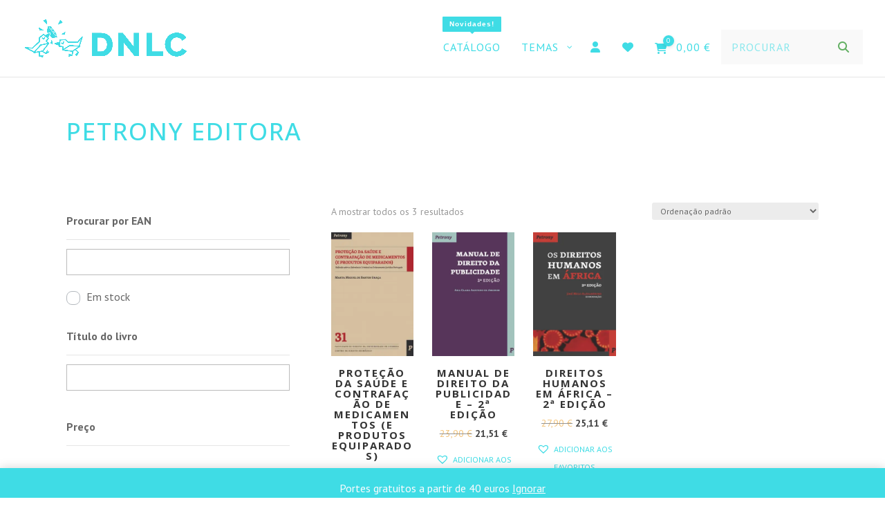

--- FILE ---
content_type: text/css
request_url: https://livros.dnlc.pt/wp-content/uploads/Divi/quadmenu-divi.css?ver=1694697217
body_size: 238
content:
@media (max-width: 980px) {
  #top-menu-nav #quadmenu {
    display: none;
  }
}
#top-menu-nav #quadmenu,
#top-menu-nav #quadmenu .quadmenu-container {
  position: static;
  line-height: 1.1;
}
#top-menu-nav #quadmenu ul li:hover > ul {
  animation: unset!important;
}
#top-menu-nav #quadmenu.quadmenu-is-horizontal .quadmenu-navbar-nav > li {
  height: auto;
}
#top-menu-nav #quadmenu.quadmenu-is-horizontal .quadmenu-navbar-nav > li > a {
  padding-bottom: 33px;
  -webkit-transition: all 0.4s ease-in-out;
  -moz-transition: all 0.4s ease-in-out;
  transition: all 0.4s ease-in-out;
}
#top-menu-nav #quadmenu.quadmenu-is-horizontal .quadmenu-navbar-nav > li > a .quadmenu-item-content > .quadmenu-icon {
  line-height: 20px;
}
#top-menu-nav #quadmenu.quadmenu-is-horizontal .quadmenu-navbar-nav > li.quadmenu-item > form {
  margin-top: -15px;
}
#top-menu-nav #quadmenu.quadmenu-is-horizontal .quadmenu-navbar-nav > li.quadmenu-item-type-button > a {
  margin: -30px 0;
}
#top-menu-nav #quadmenu.quadmenu-is-horizontal .quadmenu-navbar-nav > li.quadmenu-item-type-social > .quadmenu-toggle-container {
  padding: 0;
}
#top-menu-nav #quadmenu.quadmenu-is-horizontal .quadmenu-dropdown-menu .button {
  line-height: 1;
}
.et-fixed-header #top-menu-nav #quadmenu.quadmenu-is-horizontal .quadmenu-navbar-nav > li.quadmenu-item > form {
  margin-top: -15px;
}
.et-fixed-header #top-menu-nav #quadmenu.quadmenu-is-horizontal .quadmenu-navbar-nav > li > a {
  padding-bottom: 20px;
}
.et-fixed-header #top-menu-nav #quadmenu.quadmenu-is-horizontal .quadmenu-navbar-nav > li > a > .quadmenu-item-content > .quadmenu-badge {
  opacity: 0;
}
.et_header_style_centered #top-menu-nav #quadmenu.quadmenu-is-horizontal .quadmenu-navbar-nav > li > a {
  padding-bottom: 41px;
}
#mobile_menu_slide #quadmenu {
  margin: 0 -15px;
}
#mobile_menu_slide #quadmenu li a,
#mobile_menu_slide #quadmenu li.current-menu-item a {
  padding: 0;
}
.mobile_nav.opened .et_mobile_menu {
  transition: all 0.4s;
  display: block;
}
.et_mobile_menu #quadmenu li ul,
.et_pb_fullwidth_menu #quadmenu .et_mobile_menu li ul {
  padding: 0!important;
}
.et_pb_fullwidth_menu #quadmenu.quadmenu-divi_primary_menu.quadmenu-is-horizontal.js .quadmenu-navbar-nav > li.quadmenu-item {
  height: 66px;
}
.et_search_form_container {
  max-width: 50%!important;
}
.et_search_form_container .et-search-form {
  max-width: 100%!important;
}
.et_pb_no_animation #quadmenu {
  -webkit-animation: none!important;
  -moz-animation: none!important;
  -o-animation: none!important;
  animation: none!important;
}
.et_pb_menu_hidden #quadmenu {
  opacity: 0;
  -webkit-animation: fadeOutBottom 1s 1 cubic-bezier(0.77, 0, 0.175, 1);
  -moz-animation: fadeOutBottom 1s 1 cubic-bezier(0.77, 0, 0.175, 1);
  -o-animation: fadeOutBottom 1s 1 cubic-bezier(0.77, 0, 0.175, 1);
  animation: fadeOutBottom 1s 1 cubic-bezier(0.77, 0, 0.175, 1);
}
.et_pb_menu_visible #quadmenu {
  z-index: 99;
  opacity: 1;
  -webkit-animation: fadeInBottom 1s 1 cubic-bezier(0.77, 0, 0.175, 1);
  -moz-animation: fadeInBottom 1s 1 cubic-bezier(0.77, 0, 0.175, 1);
  -o-animation: fadeInBottom 1s 1 cubic-bezier(0.77, 0, 0.175, 1);
  animation: fadeInBottom 1s 1 cubic-bezier(0.77, 0, 0.175, 1);
}
